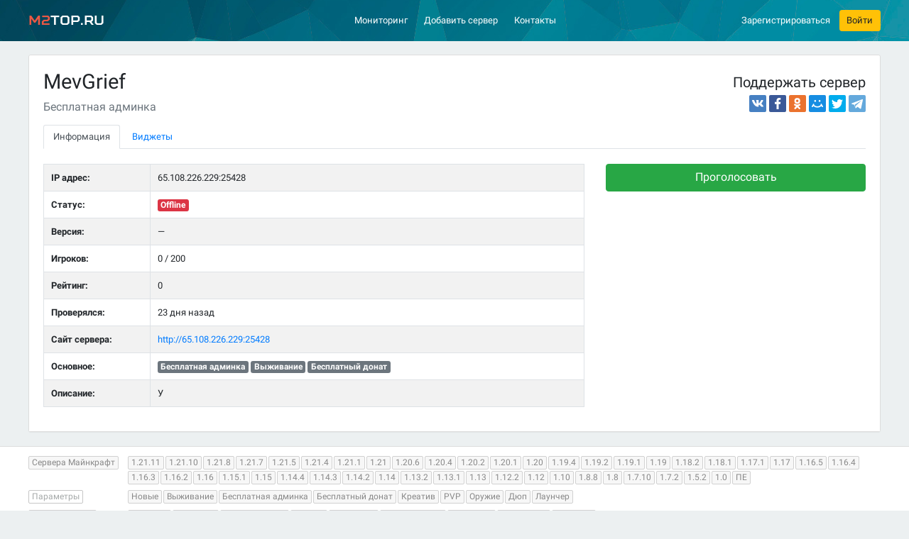

--- FILE ---
content_type: text/html; charset=UTF-8
request_url: https://m2top.ru/server/5068/
body_size: 6857
content:
<!DOCTYPE html><html lang="ru"><head><meta charset="utf-8"><meta name="viewport" content="width=device-width,initial-scale=1,shrink-to-fit=no">   <meta name="description" content="У">   <title>MevGrief сервер Майнкрафт - ip адрес, рейтинг и отзывы в мониторинге M2Top</title><link rel="preload" href="/assets/img/cover.jpg" as="image"><link rel="apple-touch-icon" sizes="180x180" href="/apple-touch-icon.png"><link rel="icon" type="image/png" sizes="32x32" href="/favicon-32x32.png"><link rel="icon" type="image/png" sizes="16x16" href="/favicon-16x16.png"><link rel="manifest" href="/site.webmanifest"><link rel="mask-icon" href="/safari-pinned-tab.svg" color="#5bbad5"><meta name="msapplication-TileColor" content="#00aba9"><meta name="theme-color" content="#ffffff"><link href="/assets/css/style-8f019545af.css" rel="stylesheet"></head><body><header><!-- 58px height --><nav class="navbar navbar-expand-lg navbar-dark bg-cover"><div class="container px-0"><div class="col-lg-2 text-lg-left text-center"><a href="/" class="navbar-brand" title="Сервера Майнкрафт"><span>M2</span>Top.ru</a> <button class="navbar-toggler float-right" type="button" data-toggle="collapse" data-target="#navbarCollapse" aria-controls="navbarCollapse" aria-expanded="false" aria-label="Развернуть меню"><span class="navbar-toggler-icon"></span></button></div><div class="col-lg-10 collapse navbar-collapse" id="navbarCollapse"><div class="col-lg-9 d-flex justify-content-center"><ul class="navbar-nav"><li class="nav-item"><a class="nav-link" href="/" title="Мониторинг серверов Майнкрафт">Мониторинг</a></li><li class="nav-item"><a class="nav-link" href="/server-add/" rel="nofollow" title="Добавить сервер">Добавить сервер</a></li>  <li class="nav-item"><a class="nav-link" href="/contact-us/" rel="nofollow" title="Контакты">Контакты</a></li></ul></div><div class="col-lg-3 pr-lg-0"><ul class="navbar-nav float-lg-right">  <li class="nav-item align-self-center"><a href="/auth/register/" class="reg-link" rel="nofollow" title="Зарегистрироваться">Зарегистрироваться</a></li><li class="nav-item ml-lg-3"><a href="/auth/login/" class="btn btn-warning" rel="nofollow" title="Войти" data-toggle="modal" data-target="#loginModal">Войти</a></li>  </ul></div></div></div></nav></header> <script>var server="5068",codes={monitoring:{bb:"",html:'<iframe src="https://m2top.ru/widgets/monitoring/?id=$server&color=$value$bg&text=$status" height="20" frameborder="0" scrolling="no"></iframe>'},vote_button:{bb:"",html:'<a href="https://m2top.ru/" onclick="window.open(\'https://m2top.ru/server/$server/vote/\', \'\', \'toolbar=0,location=0,status=0,left=\'+parseInt((document.body.offsetWidth-780) / 2)+\',top=50,menubar=0,scrollbars=yes,resizable=0,width=800,height=493\' ); return false;"><img src="https://m2top.ru/widgets/buttons/vote-$value.png" srcset="https://m2top.ru/widgets/buttons/vote-$value-2x.png 2x" alt="$alt" title="$title" width="88" height="31" /></a>'},site_button:{bb:"",html:'<a href="https://m2top.ru/server/$server/" target="_blank"><img src="https://m2top.ru/widgets/buttons/button-$value.png" srcset="https://m2top.ru/widgets/buttons/button-$value-2x.png 2x" alt="$alt" title="$title" /></a>'},userbar:{bb:"[url=https://m2top.ru/$server/][img]https://m2top.ru/widgets/buttons/$value[/img][/url]",html:'<a href="https://m2top.ru/$server/" target="_blank"><img src="https://m2top.ru/widgets/buttons/$value" alt="" /></a>'}}</script><main class="container"><div class="panel panel-flat mt-4">  <div class="panel-heading"><div class="row"><div class="col-md-8"><h1>MevGrief</h1>  <p class="lead text-muted my-0">Бесплатная админка</p>  </div><div class="col-md-4 text-right mt-2"><p class="h4 font-weight-normal">Поддержать сервер</p><div class="ya-share2 mt-2" data-services="vkontakte,facebook,odnoklassniki,moimir,twitter,telegram"></div></div></div><nav><div class="nav nav-tabs mt-3" id="nav-tab" role="tablist"><a class="nav-item nav-link active mr-1" id="nav-info-tab" data-toggle="tab" href="#nav-info" role="tab" aria-controls="nav-info" aria-selected="true">Информация</a> <a class="nav-item nav-link" id="nav-widgets-tab" data-toggle="tab" href="#nav-widgets" role="tab" aria-controls="nav-widgets" aria-selected="false">Виджеты</a></div></nav></div><div class="panel-body"><div class="tab-content" id="nav-server"><div class="tab-pane fade show active" id="nav-info" role="tabpanel" aria-labelledby="nav-info-tab"><div class="row"><div class="col-md-8"> <table class="table table-striped table-bordered server-info"><tbody><tr><th scope="row">IP адрес:</th><td>  <span class="serv-host">65.108.226.229:25428</span>  </td></tr>  <tr><th scope="row">Статус:</th><td>  <span class="badge badge-danger">Offline</span>  </td></tr><tr><th scope="row">Версия:</th><td>  &mdash;  </td></tr><tr><th scope="row">Игроков:</th><td>0 / 200</td></tr><tr><th scope="row">Рейтинг:</th><td>0</td></tr><tr><th scope="row">Проверялся:</th><td>23 дня назад</td></tr><tr><th scope="row">Сайт сервера:</th><td>  <a href="#" rel="nofollow noopener" onclick='return window.open(decodeURI("http://65.108.226.229:25428")),!1'>http://65.108.226.229:25428</a>  </td></tr>      <tr><th scope="row">  Основное:  </th><td>  <span class="badge badge-secondary"> Бесплатная админка </span>  <span class="badge badge-secondary"> Выживание </span>  <span class="badge badge-secondary"> Бесплатный донат </span>  </td></tr>   <tr><th scope="row" class="align-top">Описание:</th><td class="description-cell">У</td></tr></tbody></table>  </div><div class="col-md-4">   <p><a href="javascript: voteServer(5068);" class="btn btn-success btn-lg btn-block">Проголосовать</a></p>      </div></div></div><div class="tab-pane fade" id="nav-widgets" role="tabpanel" aria-labelledby="nav-widgets-tab"><div class="row"> <div class="col-md-6"><p class="lead">Мониторинг онлайна</p><input type="radio" id="mon-1" class="widget-val" name="monitoring_value" value="1" data-target="monitoring" checked="checked"><label class="widget-select widget-mon" for="mon-1"><span class="progress"><span class="progress-bar cl-1" role="progressbar" aria-valuenow="25" aria-valuemin="0" aria-valuemax="100" style="width:25%"></span></span></label><input type="radio" id="mon-2" class="widget-val" name="monitoring_value" value="2" data-target="monitoring"><label class="widget-select widget-mon" for="mon-2"><span class="progress"><span class="progress-bar cl-2" role="progressbar" aria-valuenow="35" aria-valuemin="0" aria-valuemax="100" style="width:35%"></span></span></label><input type="radio" id="mon-3" class="widget-val" name="monitoring_value" value="3" data-target="monitoring"><label class="widget-select widget-mon" for="mon-3"><span class="progress"><span class="progress-bar cl-3" role="progressbar" aria-valuenow="45" aria-valuemin="0" aria-valuemax="100" style="width:45%"></span></span></label><input type="radio" id="mon-4" class="widget-val" name="monitoring_value" value="4" data-target="monitoring"><label class="widget-select widget-mon" for="mon-4"><span class="progress"><span class="progress-bar cl-4" role="progressbar" aria-valuenow="55" aria-valuemin="0" aria-valuemax="100" style="width:55%"></span></span></label><input type="radio" id="mon-5" class="widget-val" name="monitoring_value" value="5" data-target="monitoring"><label class="widget-select widget-mon" for="mon-5"><span class="progress"><span class="progress-bar cl-5" role="progressbar" aria-valuenow="65" aria-valuemin="0" aria-valuemax="100" style="width:65%"></span></span></label><input type="radio" id="mon-6" class="widget-val" name="monitoring_value" value="6" data-target="monitoring"><label class="widget-select widget-mon" for="mon-6"><span class="progress"><span class="progress-bar cl-6" role="progressbar" aria-valuenow="75" aria-valuemin="0" aria-valuemax="100" style="width:75%"></span></span></label><input type="radio" id="mon-7" class="widget-val" name="monitoring_value" value="7" data-target="monitoring"><label class="widget-select widget-mon" for="mon-7"><span class="progress"><span class="progress-bar cl-7" role="progressbar" aria-valuenow="85" aria-valuemin="0" aria-valuemax="100" style="width:85%"></span></span></label></div><div class="col-md-6"><div class="mt-4 pt-md-3"><p class="font-weight-bold">Строка статуса:</p><input type="text" name="widget_text" class="form-control mt-3 widget-status" id="monString" value="MevGrief" data-target="monitoring"><div class="form-check form-check-inline mt-2"><input type="checkbox" name="monitoring_darkbg" class="form-check-input widget-bg" id="darkbg" data-target="monitoring"><label class="form-check-label font-weight-normal no-select" for="darkbg">Для тёмного фона</label></div><p class="font-weight-bold mt-4 mb-3">Результат:</p><a href="https://m2top.ru/server/5068/" target="_blank" class="widget-online-example"><span class="progress"><span class="progress-bar-text"><span class="progress-bar-status">MevGrief</span> 0 из 200</span><span class="progress-bar active cl-1" role="progressbar" aria-valuenow="55" aria-valuemin="0" aria-valuemax="100" style="width:55%"></span></span></a><p><textarea id="monitoring" class="form-control mt-3" onclick="this.select()" readonly="readonly">&lt;iframe src=&quot;https://m2top.ru/widgets/monitoring/?id=5068&amp;color=1&amp;text=&quot; height=&quot;20&quot; frameborder=&quot;0&quot; scrolling=&quot;no&quot;&gt;&lt;/iframe&gt;</textarea></p></div></div> </div><hr><div class="row"><div class="col-md-6"> <p class="lead">Виджет для голосования</p><a href="javascript:void 0;" id="m2topvote" data-id="5068" onclick='window.open("/server/5068/vote/","_Vote","toolbar=0,location=0,status=0,left="+popupOffset(780)+",top=50,menubar=0,scrollbars=yes,resizable=0,width=780,height=493")'><img src="/favicon.ico" alt=""><span id="m2topvotecounter"><span id="m2topvotesnum">0</span></span><span id="m2topvotetitle">Голосовать за сервер</span></a><p><textarea class="form-control mt-3" onclick="this.select()" readonly="readonly">&lt;a href="https://m2top.ru/" class="m2top-vote" data-id="5068"&gt;&lt;img src="https://m2top.ru/favicon.ico" alt="Сервера Майнкрафт" /&gt;&lt;/a&gt;&lt;script type="text/javascript" src="https://m2top.ru/widgets/m2top.widgets.min.js"&gt;&lt;/script&gt;</textarea></p> </div><div class="col-md-6"> <p class="lead">Кнопки для голосования</p><div class="d-flex justify-content-between"><input type="radio" name="vote_button_value" id="vbutton-1" class="widget-val" value="1" data-target="vote_button" data-title="Голосовать на M2Top" checked="checked"><label class="widget-select w88 m-0" for="vbutton-1"><img src="/widgets/buttons/vote-1.png" srcset="/widgets/buttons/vote-1-2x.png 2x" class="img-fluid" alt=""></label><input type="radio" name="vote_button_value" id="vbutton-2" class="widget-val" value="2" data-target="vote_button" data-title="Голосовать на M2Top"><label class="widget-select w88 m-0" for="vbutton-2"><img src="/widgets/buttons/vote-2.png" srcset="/widgets/buttons/vote-2-2x.png 2x" class="img-fluid" alt=""></label><input type="radio" name="vote_button_value" id="vbutton-3" class="widget-val" value="3" data-target="vote_button" data-title="Голосовать на M2Top"><label class="widget-select w88 m-0 align-self-center" for="vbutton-3"><img src="/widgets/buttons/vote-3.png" srcset="/widgets/buttons/vote-3-2x.png 2x" class="img-fluid" alt=""></label><input type="radio" name="vote_button_value" id="vbutton-4" class="widget-val" value="4" data-target="vote_button" data-title="Голосовать на M2Top"><label class="widget-select w88 m-0 float-lg-right" for="vbutton-4"><img src="/widgets/buttons/vote-4.png" srcset="/widgets/buttons/vote-4-2x.png 2x" class="img-fluid" alt=""></label></div><p><textarea id="vote_button" class="form-control mt-3" onclick="this.select()" readonly="readonly">&lt;a href=&quot;https://m2top.ru/&quot; onclick=&quot;window.open('https://m2top.ru//server/5068/vote/', '', 'toolbar=0,location=0,status=0,left='+parseInt((document.body.offsetWidth-780) / 2)+',top=50,menubar=0,scrollbars=yes,resizable=0,width=800,height=493' ); return false;&quot;&gt;&lt;img src=&quot;https://m2top.ru/widgets/buttons/vote-1.png&quot; srcset=&quot;https://m2top.ru/widgets/buttons/vote-1-2x.png 2x&quot; alt=&quot;Голосовать на M2Top&quot; title=&quot;Голосовать на M2Top&quot; width=&quot;88&quot; height=&quot;31&quot; /&gt;&lt;/a&gt;</textarea></p> </div></div><hr><div class="row"> <div class="col-md-6"><p class="lead">Кнопки для сайта</p><div class="d-flex justify-content-between"><input type="radio" name="site_button_value" id="sbutton-1" class="widget-val" value="1" data-target="site_button" data-title="Проверено M2Top" checked="checked"><label class="widget-select w88 m-0" for="sbutton-1"><img src="/widgets/buttons/button-1.png" srcset="/widgets/buttons/button-1-2x.png 2x" class="img-fluid" alt=""></label><input type="radio" name="site_button_value" id="sbutton-2" class="widget-val" value="2" data-target="site_button" data-title="Мы на M2Top"><label class="widget-select w88 m-0" for="sbutton-2"><img src="/widgets/buttons/button-2.png" srcset="/widgets/buttons/button-2-2x.png 2x" class="img-fluid" alt=""></label><input type="radio" name="site_button_value" id="sbutton-3" class="widget-val" value="3" data-target="site_button" data-title="Сервер проверен M2Top"><label class="widget-select w88 m-0" for="sbutton-3"><img src="/widgets/buttons/button-3.png" srcset="/widgets/buttons/button-3-2x.png 2x" class="img-fluid" alt=""></label><input type="radio" name="site_button_value" id="sbutton-4" class="widget-val" value="4" data-target="site_button" data-title="В рейтинге M2Top"><label class="widget-select w88 m-0" for="sbutton-4"><img src="/widgets/buttons/button-4.png" srcset="/widgets/buttons/button-4-2x.png 2x" class="img-fluid" alt=""></label></div><p><textarea id="site_button" class="form-control mt-3" onclick="this.select()" readonly="readonly">&lt;a href=&quot;https://m2top.ru/server/5068/&quot; target=&quot;_blank&quot;&gt;&lt;img src=&quot;https://m2top.ru/widgets/buttons/button-1.png&quot; srcset=&quot;https://m2top.ru/widgets/buttons/button-1-2x.png 2x&quot; alt=&quot;Проверено M2Top&quot; title=&quot;Проверено M2Top&quot; /&gt;&lt;/a&gt;</textarea></p></div> </div></div></div></div></div></main><nav class="bottom-section"> <div class="container">
    <div class="row d-none d-lg-block">
                    <div class="col-12">
                <div class="facet-group mb-2">
                    <a href="/" class="facet-category" title="Сервера Майнкрафт">Сервера Майнкрафт</a>

                                            <a href="https://m2top.ru/servera-1.21.11/" title="Сервера Майнкрафт 1.21.11">1.21.11</a>
                                            <a href="https://m2top.ru/servera-1.21.10/" title="Сервера Майнкрафт 1.21.10">1.21.10</a>
                                            <a href="https://m2top.ru/servera-1.21.8/" title="Сервера Майнкрафт 1.21.8">1.21.8</a>
                                            <a href="https://m2top.ru/servera-1.21.7/" title="Сервера Майнкрафт 1.21.7">1.21.7</a>
                                            <a href="https://m2top.ru/servera-1.21.5/" title="Сервера Майнкрафт 1.21.5">1.21.5</a>
                                            <a href="https://m2top.ru/servera-1.21.4/" title="Сервера Майнкрафт 1.21.4">1.21.4</a>
                                            <a href="https://m2top.ru/servera-1.21.1/" title="Сервера Майнкрафт 1.21.1">1.21.1</a>
                                            <a href="https://m2top.ru/servera-1.21/" title="Сервера Майнкрафт 1.21">1.21</a>
                                            <a href="https://m2top.ru/servera-1.20.6/" title="Сервера Майнкрафт 1.20.6">1.20.6</a>
                                            <a href="https://m2top.ru/servera-1.20.4/" title="Сервера Майнкрафт 1.20.4">1.20.4</a>
                                            <a href="https://m2top.ru/servera-1.20.2/" title="Сервера Майнкрафт 1.20.2">1.20.2</a>
                                            <a href="https://m2top.ru/servera-1.20.1/" title="Сервера Майнкрафт 1.20.1">1.20.1</a>
                                            <a href="https://m2top.ru/servera-1.20/" title="Сервера Майнкрафт 1.20">1.20</a>
                                            <a href="https://m2top.ru/servera-1.19.4/" title="Сервера Майнкрафт 1.19.4">1.19.4</a>
                                            <a href="https://m2top.ru/servera-1.19.2/" title="Сервера Майнкрафт 1.19.2">1.19.2</a>
                                            <a href="https://m2top.ru/servera-1.19.1/" title="Сервера Майнкрафт 1.19.1">1.19.1</a>
                                            <a href="https://m2top.ru/servera-1.19/" title="Сервера Майнкрафт 1.19">1.19</a>
                                            <a href="https://m2top.ru/servera-1.18.2/" title="Сервера Майнкрафт 1.18.2">1.18.2</a>
                                            <a href="https://m2top.ru/servera-1.18.1/" title="Сервера Майнкрафт 1.18.1">1.18.1</a>
                                            <a href="https://m2top.ru/servera-1.17.1/" title="Сервера Майнкрафт 1.17.1">1.17.1</a>
                                            <a href="https://m2top.ru/servera-1.17/" title="Сервера Майнкрафт 1.17">1.17</a>
                                            <a href="https://m2top.ru/servera-1.16.5/" title="Сервера Майнкрафт 1.16.5">1.16.5</a>
                                            <a href="https://m2top.ru/servera-1.16.4/" title="Сервера Майнкрафт 1.16.4">1.16.4</a>
                                            <a href="https://m2top.ru/servera-1.16.3/" title="Сервера Майнкрафт 1.16.3">1.16.3</a>
                                            <a href="https://m2top.ru/servera-1.16.2/" title="Сервера Майнкрафт 1.16.2">1.16.2</a>
                                            <a href="https://m2top.ru/servera-1.16/" title="Сервера Майнкрафт 1.16">1.16</a>
                                            <a href="https://m2top.ru/servera-1.15.1/" title="Сервера Майнкрафт 1.15.1">1.15.1</a>
                                            <a href="https://m2top.ru/servera-1.15/" title="Сервера Майнкрафт 1.15">1.15</a>
                                            <a href="https://m2top.ru/servera-1.14.4/" title="Сервера Майнкрафт 1.14.4">1.14.4</a>
                                            <a href="https://m2top.ru/servera-1.14.3/" title="Сервера Майнкрафт 1.14.3">1.14.3</a>
                                            <a href="https://m2top.ru/servera-1.14.2/" title="Сервера Майнкрафт 1.14.2">1.14.2</a>
                                            <a href="https://m2top.ru/servera-1.14/" title="Сервера Майнкрафт 1.14">1.14</a>
                                            <a href="https://m2top.ru/servera-1.13.2/" title="Сервера Майнкрафт 1.13.2">1.13.2</a>
                                            <a href="https://m2top.ru/servera-1.13.1/" title="Сервера Майнкрафт 1.13.1">1.13.1</a>
                                            <a href="https://m2top.ru/servera-1.13/" title="Сервера Майнкрафт 1.13">1.13</a>
                                            <a href="https://m2top.ru/servera-1.12.2/" title="Сервера Майнкрафт 1.12.2">1.12.2</a>
                                            <a href="https://m2top.ru/servera-1.12/" title="Сервера Майнкрафт 1.12">1.12</a>
                                            <a href="https://m2top.ru/servera-1.10/" title="Сервера Майнкрафт 1.10">1.10</a>
                                            <a href="https://m2top.ru/servera-1.8.8/" title="Сервера Майнкрафт 1.8.8">1.8.8</a>
                                            <a href="https://m2top.ru/servera-1.8/" title="Сервера Майнкрафт 1.8">1.8</a>
                                            <a href="https://m2top.ru/servera-1.7.10/" title="Сервера Майнкрафт 1.7.10">1.7.10</a>
                                            <a href="https://m2top.ru/servera-1.7.2/" title="Сервера Майнкрафт 1.7.2">1.7.2</a>
                                            <a href="https://m2top.ru/servera-1.5.2/" title="Сервера Майнкрафт 1.5.2">1.5.2</a>
                                            <a href="https://m2top.ru/servera-1.0/" title="Сервера Майнкрафт 1.0">1.0</a>
                                            <a href="https://m2top.ru/servera-pe/" title="Сервера Майнкрафт ПЕ">ПЕ</a>
                                    </div>
            </div>
        
                    <div class="col-12">
                <div class="facet-group mb-2">
                    <span class="facet-category">Параметры</span>
                                                                        <a href="https://m2top.ru/servera-novye/" title="Новые сервера Майнкрафт">Новые</a>
                                                                                                <a href="https://m2top.ru/servera-vyzhivanie/" title="Сервера Майнкрафт на выживание">Выживание</a>
                                                                                                <a href="https://m2top.ru/servera-besplatnaya-adminka/" title="Сервера Майнкрафт с бесплатной админкой">Бесплатная админка</a>
                                                                                                <a href="https://m2top.ru/servera-besplatnyj-donat/" title="Сервера Майнкрафт с бесплатным донатом">Бесплатный донат</a>
                                                                                                <a href="https://m2top.ru/servera-kreativ/" title="Сервера Майнкрафт с креативом">Креатив</a>
                                                                                                <a href="https://m2top.ru/servera-pvp/" title="ПВП сервера Майнкрафт">PVP</a>
                                                                                                <a href="https://m2top.ru/servera-oruzhie/" title="Сервера Майнкрафт с оружием">Оружие</a>
                                                                                                <a href="https://m2top.ru/servera-dyup/" title="Сервера Майнкрафт с дюпом">Дюп</a>
                                                                                                <a href="https://m2top.ru/servera-launcher/" title="Сервера Майнкрафт с лаунчером">Лаунчер</a>
                                                            </div>
            </div>
                
        <div class="col-12">
            <div class="facet-group mb-2">
                                <a href="https://m2top.ru/servera-s-mini-igrami/" title="Сервера Майнкрафт с мини играми" class="facet-category ">С мини играми</a>
                                
                                                                                        <a href="https://m2top.ru/servera-bed-wars/" title="Сервера Майнкрафт с мини игрой Bed Wars">Bed Wars</a>
                                                                                                <a href="https://m2top.ru/servera-skajblok/" title="Сервера Майнкрафт Скайблок">Скайблок</a>
                                                                                                <a href="https://m2top.ru/servera-golodnye-igry/" title="Сервера Майнкрафт с голодными играми">Голодные игры</a>
                                                                                                <a href="https://m2top.ru/servera-pryatki/" title="Сервера Майнкрафт с прятками">Прятки</a>
                                                                                                <a href="https://m2top.ru/servera-bild-batl/" title="Сервера Майнкрафт с билд батлом">Билд Батл</a>
                                                                                                <a href="https://m2top.ru/servera-murder-mystery/" title="Сервера Майнкрафт с Murder Mystery">Murder Mystery</a>
                                                                                                <a href="https://m2top.ru/servera-skaj-vars/" title="Сервера Майнкрафт Скай Варс">Скай Варс</a>
                                                                                                <a href="https://m2top.ru/servera-laki-bloki/" title="Сервера Майнкрафт с лаки блоками">Лаки блоки</a>
                                                                                                <a href="https://m2top.ru/servera-egg-wars/" title="Сервера Майнкрафт с ег варсом">Egg Wars</a>
                                                                        </div>
        </div>
        
        <div class="col-12">
            <div class="facet-group mb-2">
                                    <a href="https://m2top.ru/servera-s-modami/" title="Сервера Майнкрафт с модами" class="facet-category ">С модами</a>
                
                                                                                        <a href="https://m2top.ru/servera-stalker/" title="Сервера Майнкрафт сталкер">Сталкер</a>
                                                                                                <a href="https://m2top.ru/servera-pixelmon/" title="Сервера Майнкрафт с модом Pixelmon">Pixelmon</a>
                                                                                                <a href="https://m2top.ru/servera-terrafirmacraft/" title="Сервера Майнкрафт с модом Terra Firma Craft">TerraFirmaCraft</a>
                                                                                                <a href="https://m2top.ru/servera-zombi-apokalipsis/" title="Сервера Майнкрафт зомби апокалипсис">Зомби апокалипсис</a>
                                                                        </div>
        </div>
    </div>
    <div class="row d-lg-none">
                    <div class="col-12">
                <select class="custom-select facet-select mb-2">
                    <option value="/" selected>Все версии</option>
                                            <option value="https://m2top.ru/servera-1.21.11/">1.21.11</option>
                                            <option value="https://m2top.ru/servera-1.21.10/">1.21.10</option>
                                            <option value="https://m2top.ru/servera-1.21.8/">1.21.8</option>
                                            <option value="https://m2top.ru/servera-1.21.7/">1.21.7</option>
                                            <option value="https://m2top.ru/servera-1.21.5/">1.21.5</option>
                                            <option value="https://m2top.ru/servera-1.21.4/">1.21.4</option>
                                            <option value="https://m2top.ru/servera-1.21.1/">1.21.1</option>
                                            <option value="https://m2top.ru/servera-1.21/">1.21</option>
                                            <option value="https://m2top.ru/servera-1.20.6/">1.20.6</option>
                                            <option value="https://m2top.ru/servera-1.20.4/">1.20.4</option>
                                            <option value="https://m2top.ru/servera-1.20.2/">1.20.2</option>
                                            <option value="https://m2top.ru/servera-1.20.1/">1.20.1</option>
                                            <option value="https://m2top.ru/servera-1.20/">1.20</option>
                                            <option value="https://m2top.ru/servera-1.19.4/">1.19.4</option>
                                            <option value="https://m2top.ru/servera-1.19.2/">1.19.2</option>
                                            <option value="https://m2top.ru/servera-1.19.1/">1.19.1</option>
                                            <option value="https://m2top.ru/servera-1.19/">1.19</option>
                                            <option value="https://m2top.ru/servera-1.18.2/">1.18.2</option>
                                            <option value="https://m2top.ru/servera-1.18.1/">1.18.1</option>
                                            <option value="https://m2top.ru/servera-1.17.1/">1.17.1</option>
                                            <option value="https://m2top.ru/servera-1.17/">1.17</option>
                                            <option value="https://m2top.ru/servera-1.16.5/">1.16.5</option>
                                            <option value="https://m2top.ru/servera-1.16.4/">1.16.4</option>
                                            <option value="https://m2top.ru/servera-1.16.3/">1.16.3</option>
                                            <option value="https://m2top.ru/servera-1.16.2/">1.16.2</option>
                                            <option value="https://m2top.ru/servera-1.16/">1.16</option>
                                            <option value="https://m2top.ru/servera-1.15.1/">1.15.1</option>
                                            <option value="https://m2top.ru/servera-1.15/">1.15</option>
                                            <option value="https://m2top.ru/servera-1.14.4/">1.14.4</option>
                                            <option value="https://m2top.ru/servera-1.14.3/">1.14.3</option>
                                            <option value="https://m2top.ru/servera-1.14.2/">1.14.2</option>
                                            <option value="https://m2top.ru/servera-1.14/">1.14</option>
                                            <option value="https://m2top.ru/servera-1.13.2/">1.13.2</option>
                                            <option value="https://m2top.ru/servera-1.13.1/">1.13.1</option>
                                            <option value="https://m2top.ru/servera-1.13/">1.13</option>
                                            <option value="https://m2top.ru/servera-1.12.2/">1.12.2</option>
                                            <option value="https://m2top.ru/servera-1.12/">1.12</option>
                                            <option value="https://m2top.ru/servera-1.10/">1.10</option>
                                            <option value="https://m2top.ru/servera-1.8.8/">1.8.8</option>
                                            <option value="https://m2top.ru/servera-1.8/">1.8</option>
                                            <option value="https://m2top.ru/servera-1.7.10/">1.7.10</option>
                                            <option value="https://m2top.ru/servera-1.7.2/">1.7.2</option>
                                            <option value="https://m2top.ru/servera-1.5.2/">1.5.2</option>
                                            <option value="https://m2top.ru/servera-1.0/">1.0</option>
                                            <option value="https://m2top.ru/servera-pe/">ПЕ</option>
                                    </select>
            </div>
                <div class="col-12">
            <select class="custom-select facet-select mb-2">
                <option disabled selected>Параметры</option>
                                                            <option value="/servera-novye/">Новые</option>
                                            <option value="/servera-vyzhivanie/">Выживание</option>
                                            <option value="/servera-besplatnaya-adminka/">Бесплатная админка</option>
                                            <option value="/servera-besplatnyj-donat/">Бесплатный донат</option>
                                            <option value="/servera-kreativ/">Креатив</option>
                                            <option value="/servera-pvp/">PVP</option>
                                            <option value="/servera-oruzhie/">Оружие</option>
                                            <option value="/servera-dyup/">Дюп</option>
                                            <option value="/servera-launcher/">Лаунчер</option>
                                                </select>
        </div>
        <div class="col-6">
            <select class="custom-select facet-select mb-2">
                <option disabled selected>Мини-игры</option>
                                                            <option value="/servera-bed-wars/">Bed Wars</option>
                                            <option value="/servera-skajblok/">Скайблок</option>
                                            <option value="/servera-golodnye-igry/">Голодные игры</option>
                                            <option value="/servera-pryatki/">Прятки</option>
                                            <option value="/servera-bild-batl/">Билд Батл</option>
                                            <option value="/servera-murder-mystery/">Murder Mystery</option>
                                            <option value="/servera-skaj-vars/">Скай Варс</option>
                                            <option value="/servera-laki-bloki/">Лаки блоки</option>
                                            <option value="/servera-egg-wars/">Egg Wars</option>
                                                </select>
        </div>
        <div class="col-6">
            <select class="custom-select facet-select mb-2">
                <option disabled selected>Моды</option>
                                                            <option value="/servera-stalker/">Сталкер</option>
                                            <option value="/servera-pixelmon/">Pixelmon</option>
                                            <option value="/servera-terrafirmacraft/">TerraFirmaCraft</option>
                                            <option value="/servera-zombi-apokalipsis/">Зомби апокалипсис</option>
                                                </select>
        </div>
    </div>
</div>
 </nav>  <div class="bottom-section social-section"><div class="container"><p class="lead f-500">Подписывайтесь на нас в социальных сетях!</p><div class="row"><div class="col-lg-3 col-sm-6"><div class="sbox sbox-vk"><div class="sbox-logo"><img src="/assets/img/vk.svg" class="img-fluid" alt="M2Top - группа в VK"></div><div class="sbox-body"><div class="sbox-link"><a href="https://vk.com/m2top" target="_blank" rel="nofollow">M2Top - группа в VK</a></div></div></div></div><div class="col-lg-3 col-sm-6"><div id="fb-root"></div><div class="sbox sbox-fb"><div class="sbox-logo"><img src="/assets/img/fb.svg" class="img-fluid" alt="M2Top на Facebook"></div><div class="sbox-body"><div class="sbox-link"><a href="https://www.facebook.com/m2top.ru/" target="_blank" rel="nofollow">M2Top на Facebook</a></div></div></div></div><div class="col-lg-3 col-sm-6"><div class="sbox sbox-twitter"><div class="sbox-logo"><img src="/assets/img/twitter.svg" class="img-fluid" alt="M2Top в Твиттере"></div><div class="sbox-body"><div class="sbox-link"><a href="https://twitter.com/M2TopRu" target="_blank" rel="nofollow">M2Top в Твиттере</a></div></div></div></div></div></div></div><footer><div class="container"><div class="row"><div class="col-lg-7 align-self-center text-lg-left">Copyright &copy; 2026 <a href="/" title="M2Top.ru">M2Top.ru</a>&ndash; Мониторинг и топ серверов Майнкрафт.</div><div class="col-lg-5 text-lg-right"><a href="/terms/" rel="nofollow">Пользовательское соглашение</a> <a href="/privacy/" class="ml-2" rel="nofollow">Политика конфиденциальности</a></div></div></div></footer> <div class="modal fade" id="loginModal" tabindex="-1" role="dialog" aria-labelledby="loginModalLabel" aria-hidden="true"><div class="modal-dialog modal-dialog-centered" role="document"><form id="loginForm" action="/auth/login/" method="post" class="modal-content border-0"><div class="modal-header"><div class="h5 modal-title" id="loginModalLabel">Вход на сайт</div><button type="button" class="close" data-dismiss="modal" aria-label="Close"><span aria-hidden="true">&times;</span></button></div><div class="modal-body"><div class="form-group"><input type="email" name="email" id="email" class="form-control" placeholder="Email" required></div><div class="form-group"><input type="password" name="password" id="password" class="form-control" placeholder="Пароль" required></div><div class="form-group mb-0"><div class="row"><div class="col-6"><button id="formSubmit" class="btn btn-lg btn-success btn-block"><img src="/assets/img/loader-oval.svg" class="btn-loader d-none" height="16" alt=""> Войти</button></div><div class="col-6 text-right"><a href="/auth/restore/" class="btn btn-link py-2" title="Восстановление пароля">Забыли пароль?</a></div></div></div></div><div class="modal-footer flex-nowrap"><input type="hidden" name="redir" value="0"> <a href="https://oauth.vk.com/authorize?client_id=7554456&redirect_uri=https://m2top.ru/auth/register/?from=vk&response_type=code&scope=4194304" class="social-auth vk mb-0" title="Войти через Вконтакте">Войти через Вконтакте</a> <a href="https://oauth.yandex.ru/authorize?client_id=c2b5aab1d8d840ec83e60e4eac4528e7&redirect_uri=https://m2top.ru/auth/register/?from=yandex&response_type=code" class="social-auth yandex mb-0" title="Войти через Яндекс">Войти через Яндекс</a></div></form></div></div> <script src="/assets/js/app-min-6acde08d09.js"></script><!-- Yandex.Metrika counter --><script type="text/javascript">!function(e,t,n,a,c,i,r){e[c]=e[c]||function(){(e[c].a=e[c].a||[]).push(arguments)},e[c].l=1*new Date,i=t.createElement(n),r=t.getElementsByTagName(n)[0],i.async=1,i.src=a,r.parentNode.insertBefore(i,r)}(window,document,"script","https://cdn.jsdelivr.net/npm/yandex-metrica-watch/tag.js","ym"),ym(56922472,"init",{clickmap:!0,trackLinks:!0,accurateTrackBounce:!0})</script><noscript><div><img src="https://mc.yandex.ru/watch/56922472" style="position:absolute;left:-9999px" alt=""></div></noscript><!-- /Yandex.Metrika counter --><script defer src="https://static.cloudflareinsights.com/beacon.min.js/vcd15cbe7772f49c399c6a5babf22c1241717689176015" integrity="sha512-ZpsOmlRQV6y907TI0dKBHq9Md29nnaEIPlkf84rnaERnq6zvWvPUqr2ft8M1aS28oN72PdrCzSjY4U6VaAw1EQ==" data-cf-beacon='{"version":"2024.11.0","token":"aeff8760791446afab132a2924f77277","r":1,"server_timing":{"name":{"cfCacheStatus":true,"cfEdge":true,"cfExtPri":true,"cfL4":true,"cfOrigin":true,"cfSpeedBrain":true},"location_startswith":null}}' crossorigin="anonymous"></script>
